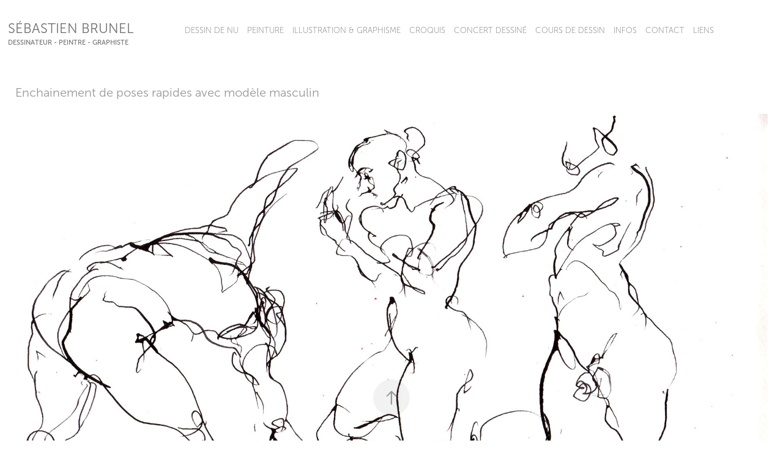

--- FILE ---
content_type: text/html; charset=utf-8
request_url: https://sebastienbrunel.com/enchainement-de-poses-rapides-avec-modele-masculin
body_size: 4020
content:
<!DOCTYPE HTML>
<html lang="en-US">
<head>
  <meta charset="UTF-8" />
  <meta name="viewport" content="width=device-width, initial-scale=1" />
      <meta name="keywords"  content="figure,modèle vivant" />
      <meta name="description"  content="Dessins rapides à la plume." />
      <meta name="twitter:card"  content="summary_large_image" />
      <meta name="twitter:site"  content="@AdobePortfolio" />
      <meta  property="og:title" content="Sébastien Brunel - Dessin, peinture à Lyon. Modèle vivant et dessin de nu. Cours de dessin et ateliers - Enchainement de poses rapides avec modèle masculin" />
      <meta  property="og:description" content="Dessins rapides à la plume." />
      <meta  property="og:image" content="https://cdn.myportfolio.com/b771a47f6f0a28b087b4defdb93e3a08/252d0542ee419da5010a322861f4b91e5beb45dff2d837afdbc8a08120a73a2633d8e26d82e6b2c9_car_202x158.jpg?h=566eae57fcbeecfbd2f7135f4ca20d3f&amp;url=aHR0cHM6Ly9taXItczMtY2RuLWNmLmJlaGFuY2UubmV0L3Byb2plY3RzL29yaWdpbmFsL2ViMzM1ZjI0MzU4MjI3LjU0ZmYwMzI1M2Q3OTIuanBn" />
      <meta name="p:domain_verify" content="92dbf1e3fbf1e743cf3ac98b627453f8">
      <meta name="google-site-verification" content="5hFzYt9-UupEmpIZUN0F6PWK7ngmeJaRu2owt-cFK4Y">
        <link rel="icon" href="https://cdn.myportfolio.com/b771a47f6f0a28b087b4defdb93e3a08/4a5661a5-1b09-4c18-9e30-afbd1e0cc526_carw_1x1x32.jpg?h=e7848243ff21f1b9ffdbbb069259255a" />
        <link rel="apple-touch-icon" href="https://cdn.myportfolio.com/b771a47f6f0a28b087b4defdb93e3a08/4bc59423-6bf3-4294-ae32-5c2b520a9fad_carw_1x1x180.jpg?h=14dab20f29c51142dba84c0da2acfc43" />
      <link rel="stylesheet" href="/dist/css/main.css" type="text/css" />
      <link rel="stylesheet" href="https://cdn.myportfolio.com/b771a47f6f0a28b087b4defdb93e3a08/717829a48b5fad64747b7bf2f577ae731765383477.css?h=86f8ae0206c4ba83a1f72e0e7bd906d0" type="text/css" />
    <link rel="canonical" href="https://sebastienbrunel.com/enchainement-de-poses-rapides-avec-modele-masculin" />
      <title>Sébastien Brunel - Dessin, peinture à Lyon. Modèle vivant et dessin de nu. Cours de dessin et ateliers - Enchainement de poses rapides avec modèle masculin</title>
    <script type="text/javascript" src="//use.typekit.net/ik/[base64].js?cb=35f77bfb8b50944859ea3d3804e7194e7a3173fb" async onload="
    try {
      window.Typekit.load();
    } catch (e) {
      console.warn('Typekit not loaded.');
    }
    "></script>
</head>
  <body class="transition-enabled">  <div class='page-background-video page-background-video-with-panel'>
  </div>
  <div class="js-responsive-nav">
    <div class="responsive-nav">
      <div class="close-responsive-click-area js-close-responsive-nav">
        <div class="close-responsive-button"></div>
      </div>
          <div class="nav-container">
            <nav data-hover-hint="nav">
                <div class="gallery-title"><a href="/dessin" >Dessin de nu</a></div>
                <div class="gallery-title"><a href="/peintures" >Peinture</a></div>
                <div class="gallery-title"><a href="/illustration-graphisme" >Illustration &amp; Graphisme</a></div>
      <div class="page-title">
        <a href="/croquis" >Croquis</a>
      </div>
      <div class="page-title">
        <a href="/concert-dessine" >Concert dessiné</a>
      </div>
      <div class="page-title">
        <a href="/cours" >Cours de dessin</a>
      </div>
      <div class="page-title">
        <a href="/infos" >Infos</a>
      </div>
      <div class="page-title">
        <a href="/contact" >Contact</a>
      </div>
      <div class="page-title">
        <a href="/liens" >Liens</a>
      </div>
            </nav>
          </div>
    </div>
  </div>
  <div class="site-wrap cfix js-site-wrap">
    <div class="site-container">
      <div class="site-content e2e-site-content">
        <header class="site-header">
          <div class="logo-container">
              <div class="logo-wrap" data-hover-hint="logo">
                    <div class="logo e2e-site-logo-text logo-text  ">
    <a href="/accueil" class="preserve-whitespace">Sébastien Brunel</a>

</div>
<div class="logo-secondary logo-secondary-text ">
    <a href="/accueil" class="preserve-whitespace">Dessinateur - peintre - graphiste</a>

</div>

              </div>
  <div class="hamburger-click-area js-hamburger">
    <div class="hamburger">
      <i></i>
      <i></i>
      <i></i>
    </div>
  </div>
          </div>
              <div class="nav-container">
                <nav data-hover-hint="nav">
                <div class="gallery-title"><a href="/dessin" >Dessin de nu</a></div>
                <div class="gallery-title"><a href="/peintures" >Peinture</a></div>
                <div class="gallery-title"><a href="/illustration-graphisme" >Illustration &amp; Graphisme</a></div>
      <div class="page-title">
        <a href="/croquis" >Croquis</a>
      </div>
      <div class="page-title">
        <a href="/concert-dessine" >Concert dessiné</a>
      </div>
      <div class="page-title">
        <a href="/cours" >Cours de dessin</a>
      </div>
      <div class="page-title">
        <a href="/infos" >Infos</a>
      </div>
      <div class="page-title">
        <a href="/contact" >Contact</a>
      </div>
      <div class="page-title">
        <a href="/liens" >Liens</a>
      </div>
                </nav>
              </div>
        </header>
        <main>
  <div class="page-container" data-context="page.page.container" data-hover-hint="pageContainer">
    <section class="page standard-modules">
        <header class="page-header content" data-context="pages" data-identity="id:p56f3b8e6bc55d91a5f463b563821ac89bf266f2cc1e23fd53d3b7" data-hover-hint="pageHeader" data-hover-hint-id="p56f3b8e6bc55d91a5f463b563821ac89bf266f2cc1e23fd53d3b7">
            <h1 class="title preserve-whitespace e2e-site-logo-text">Enchainement de poses rapides avec modèle masculin</h1>
        </header>
      <div class="page-content js-page-content" data-context="pages" data-identity="id:p56f3b8e6bc55d91a5f463b563821ac89bf266f2cc1e23fd53d3b7">
        <div id="project-canvas" class="js-project-modules modules content">
          <div id="project-modules">
              
              <div class="project-module module image project-module-image js-js-project-module" >

  

  
     <div class="js-lightbox" data-src="https://cdn.myportfolio.com/b771a47f6f0a28b087b4defdb93e3a08/9a8788a3b3c85a4d066e5d78.jpg?h=ee004626bc18eeb0469f13e968fc44ca">
           <img
             class="js-lazy e2e-site-project-module-image"
             src="[data-uri]"
             data-src="https://cdn.myportfolio.com/b771a47f6f0a28b087b4defdb93e3a08/9a8788a3b3c85a4d066e5d78_rw_1920.jpg?h=b571577215c1e96d3f5f3bc4aec51640"
             data-srcset="https://cdn.myportfolio.com/b771a47f6f0a28b087b4defdb93e3a08/9a8788a3b3c85a4d066e5d78_rw_600.jpg?h=d2c28ff26130e68ad01c9ac85fef8c91 600w,https://cdn.myportfolio.com/b771a47f6f0a28b087b4defdb93e3a08/9a8788a3b3c85a4d066e5d78_rw_1200.jpg?h=102cec3be2d5e2cb2d07ca9db9dd7f47 1200w,https://cdn.myportfolio.com/b771a47f6f0a28b087b4defdb93e3a08/9a8788a3b3c85a4d066e5d78_rw_1920.jpg?h=b571577215c1e96d3f5f3bc4aec51640 1920w,"
             data-sizes="(max-width: 1920px) 100vw, 1920px"
             width="1920"
             height="0"
             style="padding-bottom: 73.5%; background: rgba(0, 0, 0, 0.03)"
             
           >
     </div>
  

</div>

              
              
              
              
              
              
              
              
              
              <div class="project-module module image project-module-image js-js-project-module" >

  

  
     <div class="js-lightbox" data-src="https://cdn.myportfolio.com/b771a47f6f0a28b087b4defdb93e3a08/5c968f37cd5d9d1586711033.jpg?h=80e592c53c96f33a3ecd5abf080c2c67">
           <img
             class="js-lazy e2e-site-project-module-image"
             src="[data-uri]"
             data-src="https://cdn.myportfolio.com/b771a47f6f0a28b087b4defdb93e3a08/5c968f37cd5d9d1586711033_rw_1920.jpg?h=0c0a5774d5e306b995ae002bbefdfe0a"
             data-srcset="https://cdn.myportfolio.com/b771a47f6f0a28b087b4defdb93e3a08/5c968f37cd5d9d1586711033_rw_600.jpg?h=0280f7fc9db251b3a359ef29567d59c3 600w,https://cdn.myportfolio.com/b771a47f6f0a28b087b4defdb93e3a08/5c968f37cd5d9d1586711033_rw_1200.jpg?h=be9503ef4f9667ec1b4c875f25493813 1200w,https://cdn.myportfolio.com/b771a47f6f0a28b087b4defdb93e3a08/5c968f37cd5d9d1586711033_rw_1920.jpg?h=0c0a5774d5e306b995ae002bbefdfe0a 1920w,"
             data-sizes="(max-width: 1920px) 100vw, 1920px"
             width="1920"
             height="0"
             style="padding-bottom: 73.67%; background: rgba(0, 0, 0, 0.03)"
             
           >
     </div>
  

</div>

              
              
              
              
              
              
              
              
              
              <div class="project-module module image project-module-image js-js-project-module" >

  

  
     <div class="js-lightbox" data-src="https://cdn.myportfolio.com/b771a47f6f0a28b087b4defdb93e3a08/28efe0dc39afd824f1753769.jpg?h=910e7651662c1a6e48651e26ed4cd134">
           <img
             class="js-lazy e2e-site-project-module-image"
             src="[data-uri]"
             data-src="https://cdn.myportfolio.com/b771a47f6f0a28b087b4defdb93e3a08/28efe0dc39afd824f1753769_rw_1920.jpg?h=fc42597fb9daca55863acbc39811978a"
             data-srcset="https://cdn.myportfolio.com/b771a47f6f0a28b087b4defdb93e3a08/28efe0dc39afd824f1753769_rw_600.jpg?h=797036ccad5c43b15eeef082f2a0251c 600w,https://cdn.myportfolio.com/b771a47f6f0a28b087b4defdb93e3a08/28efe0dc39afd824f1753769_rw_1200.jpg?h=bae89ba2de97efe481e842a0f7b07686 1200w,https://cdn.myportfolio.com/b771a47f6f0a28b087b4defdb93e3a08/28efe0dc39afd824f1753769_rw_1920.jpg?h=fc42597fb9daca55863acbc39811978a 1920w,"
             data-sizes="(max-width: 1920px) 100vw, 1920px"
             width="1920"
             height="0"
             style="padding-bottom: 72.67%; background: rgba(0, 0, 0, 0.03)"
             
           >
     </div>
  

</div>

              
              
              
              
              
              
              
              
              
              <div class="project-module module image project-module-image js-js-project-module" >

  

  
     <div class="js-lightbox" data-src="https://cdn.myportfolio.com/b771a47f6f0a28b087b4defdb93e3a08/47917ae01032337309465403.jpg?h=616bec4388bd17077bd6a9ca22ead75c">
           <img
             class="js-lazy e2e-site-project-module-image"
             src="[data-uri]"
             data-src="https://cdn.myportfolio.com/b771a47f6f0a28b087b4defdb93e3a08/47917ae01032337309465403_rw_1920.jpg?h=c91af7840d0798d8c36ea10ebfb72abb"
             data-srcset="https://cdn.myportfolio.com/b771a47f6f0a28b087b4defdb93e3a08/47917ae01032337309465403_rw_600.jpg?h=7a6f0286bcbf82d48ba24f88c314b49c 600w,https://cdn.myportfolio.com/b771a47f6f0a28b087b4defdb93e3a08/47917ae01032337309465403_rw_1200.jpg?h=109f7bf6b2ced58ab613af4d6c16dde7 1200w,https://cdn.myportfolio.com/b771a47f6f0a28b087b4defdb93e3a08/47917ae01032337309465403_rw_1920.jpg?h=c91af7840d0798d8c36ea10ebfb72abb 1920w,"
             data-sizes="(max-width: 1920px) 100vw, 1920px"
             width="1920"
             height="0"
             style="padding-bottom: 73%; background: rgba(0, 0, 0, 0.03)"
             
           >
     </div>
  

</div>

              
              
              
              
              
              
              
              
              
              <div class="project-module module image project-module-image js-js-project-module" >

  

  
     <div class="js-lightbox" data-src="https://cdn.myportfolio.com/b771a47f6f0a28b087b4defdb93e3a08/535ac50cd04e694722259971.jpg?h=65f8457175a8c59aab0365bbc2deaecb">
           <img
             class="js-lazy e2e-site-project-module-image"
             src="[data-uri]"
             data-src="https://cdn.myportfolio.com/b771a47f6f0a28b087b4defdb93e3a08/535ac50cd04e694722259971_rw_1920.jpg?h=585311e85602e2fb1b1ed3f8c11f20ee"
             data-srcset="https://cdn.myportfolio.com/b771a47f6f0a28b087b4defdb93e3a08/535ac50cd04e694722259971_rw_600.jpg?h=1b4085a6d17c8e1b3111658b4fbd80e0 600w,https://cdn.myportfolio.com/b771a47f6f0a28b087b4defdb93e3a08/535ac50cd04e694722259971_rw_1200.jpg?h=1c4aa74677bedc7b0a46277d954639ce 1200w,https://cdn.myportfolio.com/b771a47f6f0a28b087b4defdb93e3a08/535ac50cd04e694722259971_rw_1920.jpg?h=585311e85602e2fb1b1ed3f8c11f20ee 1920w,"
             data-sizes="(max-width: 1920px) 100vw, 1920px"
             width="1920"
             height="0"
             style="padding-bottom: 73%; background: rgba(0, 0, 0, 0.03)"
             
           >
     </div>
  

</div>

              
              
              
              
              
              
              
              
          </div>
        </div>
      </div>
    </section>
        <section class="back-to-top" data-hover-hint="backToTop">
          <a href="#"><span class="arrow">&uarr;</span><span class="preserve-whitespace">Back to Top</span></a>
        </section>
        <a class="back-to-top-fixed js-back-to-top back-to-top-fixed-with-panel" data-hover-hint="backToTop" data-hover-hint-placement="top-start" href="#">
          <svg version="1.1" id="Layer_1" xmlns="http://www.w3.org/2000/svg" xmlns:xlink="http://www.w3.org/1999/xlink" x="0px" y="0px"
           viewBox="0 0 26 26" style="enable-background:new 0 0 26 26;" xml:space="preserve" class="icon icon-back-to-top">
          <g>
            <path d="M13.8,1.3L21.6,9c0.1,0.1,0.1,0.3,0.2,0.4c0.1,0.1,0.1,0.3,0.1,0.4s0,0.3-0.1,0.4c-0.1,0.1-0.1,0.3-0.3,0.4
              c-0.1,0.1-0.2,0.2-0.4,0.3c-0.2,0.1-0.3,0.1-0.4,0.1c-0.1,0-0.3,0-0.4-0.1c-0.2-0.1-0.3-0.2-0.4-0.3L14.2,5l0,19.1
              c0,0.2-0.1,0.3-0.1,0.5c0,0.1-0.1,0.3-0.3,0.4c-0.1,0.1-0.2,0.2-0.4,0.3c-0.1,0.1-0.3,0.1-0.5,0.1c-0.1,0-0.3,0-0.4-0.1
              c-0.1-0.1-0.3-0.1-0.4-0.3c-0.1-0.1-0.2-0.2-0.3-0.4c-0.1-0.1-0.1-0.3-0.1-0.5l0-19.1l-5.7,5.7C6,10.8,5.8,10.9,5.7,11
              c-0.1,0.1-0.3,0.1-0.4,0.1c-0.2,0-0.3,0-0.4-0.1c-0.1-0.1-0.3-0.2-0.4-0.3c-0.1-0.1-0.1-0.2-0.2-0.4C4.1,10.2,4,10.1,4.1,9.9
              c0-0.1,0-0.3,0.1-0.4c0-0.1,0.1-0.3,0.3-0.4l7.7-7.8c0.1,0,0.2-0.1,0.2-0.1c0,0,0.1-0.1,0.2-0.1c0.1,0,0.2,0,0.2-0.1
              c0.1,0,0.1,0,0.2,0c0,0,0.1,0,0.2,0c0.1,0,0.2,0,0.2,0.1c0.1,0,0.1,0.1,0.2,0.1C13.7,1.2,13.8,1.2,13.8,1.3z"/>
          </g>
          </svg>
        </a>
  </div>
              <footer class="site-footer" data-hover-hint="footer">
                <div class="footer-text">
                  <a href="http://sebastienbrunel.com/dessin">Dessinateur</a> - <a href="http://sebastienbrunel.com/peintures">peintre</a> - <a href="http://sebastienbrunel.com/illustration-graphisme">graphiste</a> - <a href="http://sebastienbrunel.com/dessin">dessin de nu et modèle vivant</a> -  <a href="http://sebastienbrunel.com/cours">Cours de dessin</a> - <a href="http://sebastienbrunel.com/cours">Atelier de modèle vivant à Lyon</a>
                </div>
              </footer>
        </main>
      </div>
    </div>
  </div>
</body>
<script type="text/javascript">
  // fix for Safari's back/forward cache
  window.onpageshow = function(e) {
    if (e.persisted) { window.location.reload(); }
  };
</script>
  <script type="text/javascript">var __config__ = {"page_id":"p56f3b8e6bc55d91a5f463b563821ac89bf266f2cc1e23fd53d3b7","theme":{"name":"geometric"},"pageTransition":true,"linkTransition":true,"disableDownload":true,"localizedValidationMessages":{"required":"This field is required","Email":"This field must be a valid email address"},"lightbox":{"enabled":true,"color":{"opacity":1,"hex":"#fff"}},"cookie_banner":{"enabled":false},"googleAnalytics":{"trackingCode":"UA-59477989-1","anonymization":true}};</script>
  <script type="text/javascript" src="/site/translations?cb=35f77bfb8b50944859ea3d3804e7194e7a3173fb"></script>
  <script type="text/javascript" src="/dist/js/main.js?cb=35f77bfb8b50944859ea3d3804e7194e7a3173fb"></script>
</html>


--- FILE ---
content_type: text/plain
request_url: https://www.google-analytics.com/j/collect?v=1&_v=j102&a=1591192297&t=pageview&_s=1&dl=https%3A%2F%2Fsebastienbrunel.com%2Fenchainement-de-poses-rapides-avec-modele-masculin&ul=en-us%40posix&dt=S%C3%A9bastien%20Brunel%20-%20Dessin%2C%20peinture%20%C3%A0%20Lyon.%20Mod%C3%A8le%20vivant%20et%20dessin%20de%20nu.%20Cours%20de%20dessin%20et%20ateliers%20-%20Enchainement%20de%20poses%20rapides%20avec%20mod%C3%A8le%20masculin&sr=1280x720&vp=1280x720&_u=IEBAAEABAAAAACAAI~&jid=1369515857&gjid=1625806046&cid=75129811.1767508482&tid=UA-59477989-1&_gid=779116599.1767508482&_r=1&_slc=1&z=1498344019
body_size: -452
content:
2,cG-XE6HP2T0BT